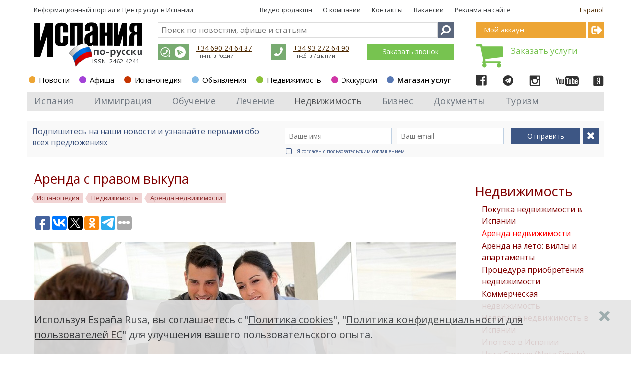

--- FILE ---
content_type: text/html; charset=utf-8
request_url: https://espanarusa.com/ru/pedia/article/545099
body_size: 27237
content:
<!DOCTYPE html SYSTEM "about:legacy-compat">
<html xmlns:str="http://exslt.org/strings">
  <head>
    <META http-equiv="Content-Type" content="text/html; charset=utf-8"><script async="async" type="text/javascript" src="//realbig.media/rotator.min.js"></script><meta name="SKYPE_TOOLBAR" content="SKYPE_TOOLBAR_PARSER_COMPATIBLE">
    <title>Аренда с правом выкупа. Испания по-русски - все о жизни в Испании</title>
    <meta name="keywords" lang="ru" content="Испания, жилье в испании, недвижимость в испании, договор аренды, аренда с правом выкупа">
    <link rel="canonical" href="https://espanarusa.com/ru/pedia/article/545099">
    <meta property="og:type" content="article">
    <meta property="og:url" content="https://espanarusa.com/ru/pedia/article/545099">
    <meta property="og:site_name" content="Испания по-русски">
    <meta property="og:image" content="https://espanarusa.com/files/autoupload/82/18/77/pirbrbk3350317.jpg">
    <meta property="og:title" content="Аренда с правом выкупа. Испания по-русски - все о жизни в Испании">
    <meta property="og:description" content="Вы собираетесь приобрести жилье в Испании – дом, квартиру, бунгало, апартаменты, но пока не определились с тем, какой именно вид недвижимости вам ближе, в каком месте он должен находиться и не пытается ли с вас продавец получить завышенную цену? Самым подходящим способом получить ответы на все вопросы и разрешить все свои сомнения будет аренда жилья с правом выкупа.">
    <meta name="description" lang="ru" content="Вы собираетесь приобрести жилье в Испании – дом, квартиру, бунгало, апартаменты, но пока не определились с тем, какой именно вид недвижимости вам ближе, в каком месте он должен находиться и не пытается ли с вас продавец получить завышенную цену? Самым подходящим способом получить ответы на все вопросы и разрешить все свои сомнения будет аренда жилья с правом выкупа.">
    <meta content="width=device-width, initial-scale=1.0" name="viewport">
    <link rel="icon" href="/favicon/favicon.ico?date=25.04.2018" type="image/x-icon">
    <link rel="shortcut icon" href="/favicon/favicon.ico?date=25.04.2018" type="image/x-icon">
    <link rel="apple-touch-icon" sizes="57x57" href="/favicon/apple-icon-57x57.png?date=25.04.2018">
    <link rel="apple-touch-icon" sizes="60x60" href="/favicon/apple-icon-60x60.png?date=25.04.2018">
    <link rel="apple-touch-icon" sizes="72x72" href="/favicon/apple-icon-72x72.png?date=25.04.2018">
    <link rel="apple-touch-icon" sizes="76x76" href="/favicon/apple-icon-76x76.png?date=25.04.2018">
    <link rel="apple-touch-icon" sizes="114x114" href="/favicon/apple-icon-114x114.png?date=25.04.2018">
    <link rel="apple-touch-icon" sizes="120x120" href="/favicon/apple-icon-120x120.png?date=25.04.2018">
    <link rel="apple-touch-icon" sizes="144x144" href="/favicon/apple-icon-144x144.png?date=25.04.2018">
    <link rel="apple-touch-icon" sizes="152x152" href="/favicon/apple-icon-152x152.png?date=25.04.2018">
    <link rel="apple-touch-icon" sizes="180x180" href="/favicon/apple-icon-180x180.png?date=25.04.2018">
    <link rel="icon" type="image/png" sizes="192x192" href="/favicon/android-icon-192x192.png?date=25.04.2018">
    <link rel="icon" type="image/png" sizes="32x32" href="/favicon/favicon-32x32.png?date=25.04.2018">
    <link rel="icon" type="image/png" sizes="96x96" href="/favicon/favicon-96x96.png?date=25.04.2018">
    <link rel="icon" type="image/png" sizes="16x16" href="/favicon/favicon-16x16.png?date=25.04.2018">
    <meta name="msapplication-TileColor" content="#ffffff">
    <meta name="msapplication-TileImage" content="/favicon/ms-icon-144x144.png">
    <meta name="theme-color" content="#ffffff">
    <link type="text/css" rel="stylesheet" href="https://fonts.googleapis.com/css?family=Open+Sans:300,400,600,700&amp;subset=latin,cyrillic">
    <link type="text/css" rel="stylesheet" href="/svc/getStyle.aspx?version=1.0.6793.27922&amp;site=espanarusa&amp;files=/lib/font-awesome-4.7.0/css/font-awesome.css;/lib/fontawesome-pro-5.0.6/css/fontawesome-all.css;/client/pedia/less/pedia-theme.less;/lib/bootstrap/less/bootstrap.less;/shared-news-less/ui-controls.less;/lib/jquery-scrollbar/perfect-scrollbar.css;/client/pedia/less/pediaArticle.less;/client/default/css/buy-book.css;/lib/prettyPhoto_3.1.5/css/prettyPhoto.css;/lib/jquery-scrollbar/perfect-scrollbar.css"><script src="/svc/getScript.aspx?version=1.0.6793.27922&amp;site=espanarusa&amp;files=/lib/packages/jquery-1.9.1.js;/lib/jquery.mobile-events.js;/lib/bootstrap/js/bootstrap.js;/lib/packages/angular.js;/lib/packages/angular-sanitize.js;/lib/packages/i18n/angular-locale_ru.js;/shared-news-js/tools.js;/shared-news-js/common.js;/shared-news-js/callback.js;/shared-news-js/social-and-seo.js;/lib/JQueryUI_1.10.0/js/jquery-ui-1.10.0.js;/shared-js/breadcrumbs-seo.js;/lib/jquery-scrollbar/perfect-scrollbar.js;/lib/jquery.scrollLock.js;/lib/scroolly/jquery.scroolly.js;/shared-js/menuToggler.js" type="text/javascript"></script><script>
			function Auth_Login( ticket ) {
				jQuery.ajax({
					url: "/authSwitchTo.aspx?ticket=" + ticket,
					async: false,
					dataType: "script"
				});
			}

			function Auth_Logout( ticket ) { location.href = "/logout?returnUrl=" + location.href; }

			function Auth_OK() {}

			function Auth_Reload() { location.reload( true ); }
		
			$( document ).ready( function(){
				jQuery.ajax({
					url: "/api/GetUserId",
					async: false,
					success: function( userId ){
						jQuery.ajax({
							url: "https://user.espanarusa.com/authInfo/" + userId,
							async: false,
							dataType: "script"
						});
					}
				});
			} );
		</script><script src="/svc/getScript.aspx?version=1.0.6793.27922&amp;site=espanarusa&amp;files=/shared-news-js/service/commentsService.js;/shared-news-js/service/authService.js;/client/news/js/newsArticle.js;/lib/prettyPhoto_3.1.5/js/jquery.prettyPhoto.js;/lib/jquery-scrollbar/perfect-scrollbar.js" type="text/javascript"></script><script type="text/javascript">
			$(document).ready( function(){ if(window["fbq"]) fbq('track', 'ViewContent'); } );
		</script><link rel="alternate" type="application/rss+xml" title="Новости иммиграции в Испанию" href="/ru/news/rss">
		
		<script type="text/javascript" src="/svc/getStrings.aspx?s=er.common.client.;er.aboutpage.;er.header.cart&amp;lang=ru"></script>
	
		

		
			<script type="text/javascript">
				var model = {"CommentPostUrl":"/ru/comment","Comment":{"ParentId":545099,"OtherData":null,"Title":null,"Body":null,"Action":"post"},"Comments":null,"Folder":"545099"};
			</script>
			<script type="text/javascript">
				var newsFolderId = '525189';
			</script>
			<script>
				$(document).ready(function() {
					$(".notImplemented").click( function() {
						alert("Извините, этот раздел пока еще не закончен. Пожалуйста, попробуйте позже.")
						return false;
					} )
				} );
			</script>
		

		<meta http-equiv="content-language" content="ru">
	<script type="text/javascript">(window.Image ? (new Image()) : document.createElement('img')).src = location.protocol + '//vk.com/rtrg?r=lcz7JjpjqbHlsU/La8k*4GskZ3GyCe*QLZH4Qw4jeQ5jsNmiQQNY92Yoga81OJC2FTtIIVEDkPh7TgrXfmvYo1UJwsxlHf5P6OT7wi0ziKw7GsN9wxWB/GqgyOwrQ7W/GVATctTGo5rziiizwm9vLqkwAHAuf*lvmLwCrxyo4Yc-&pixel_id=1000087650';</script><script>
			!function(f,b,e,v,n,t,s){if(f.fbq)return;n=f.fbq=function(){n.callMethod?
			n.callMethod.apply(n,arguments):n.queue.push(arguments)};if(!f._fbq)f._fbq=n;
			n.push=n;n.loaded=!0;n.version='2.0';n.queue=[];t=b.createElement(e);t.async=!0;
			t.src=v;s=b.getElementsByTagName(e)[0];s.parentNode.insertBefore(t,s)}(window,
			document,'script','https://connect.facebook.net/en_US/fbevents.js');
			fbq('init', '628642140668887', {
			em: 'insert_email_variable,'
			});
			fbq('track', 'PageView');
			fbq('track', 'ViewContent');

			if( window.location.search.indexOf( "?success=true" ) >= 0 || window.location.search.indexOf( "&success=true" ) >= 0 )
				fbq('track', 'CompleteRegistration');
		</script><noscript><img height="1" width="1" style="display:none" src="https://www.facebook.com/tr?id=628642140668887&amp;ev=PageView&amp;noscript=1"></noscript><script async="" src="//pagead2.googlesyndication.com/pagead/js/adsbygoogle.js"></script><script>
			(adsbygoogle = window.adsbygoogle || []).push({
			google_ad_client: "ca-pub-2619477017623574",
			enable_page_level_ads: true
			});
		</script><script type="text/javascript">
					window.TheEyeRecordGuid = '8a2c3605-d432-404a-ae1d-69baafdf895d';
				</script></head>
  <body class="er-page er-page-collapse responsive">
    <div id="base-container" class="desktop-device" ng-app="NewsArticle" ng-controller="NewsArticle.Controller.factory">
      <div class="mobile-site-menu toggler-accordion">
        <div class="mobile-site-menu-close"></div><a class="mobile-site-menu-item mobile-site-menu-top-item" href="https://espanarusa.com">Испания по-русски</a><div class="mobile-site-menu-item accordion-item colorscheme-privateoffice" to-toggle=".mobile-site-submenu-private-office">
          <div class="section-dot"></div><a href="https://user.espanarusa.com">Мой аккаунт</a><div class="mobile-site-menu-arrow"></div>
        </div>
        <div class="mobile-site-submenu-private-office mobile-site-submenu colorscheme-privateoffice toggler-accordion"><noindex><a class="mobile-site-menu-item  " href="https://user.espanarusa.com/ru/index">Главная</a><a class="mobile-site-menu-item  " href="https://user.espanarusa.com/ru/chat">Переписка</a><a class="mobile-site-menu-item  " href="https://user.espanarusa.com/ru/requestList/advert">Реклама</a><a class="mobile-site-menu-item  " href="https://user.espanarusa.com/ru/requestList/service">Услуги</a><a class="mobile-site-menu-item  " href="https://user.espanarusa.com/ru/realestate">Недвижимость</a><a class="mobile-site-menu-item  " href="https://user.espanarusa.com/ru/hedonist">Путеводитель</a><a class="mobile-site-menu-item  " href="https://user.espanarusa.com/ru/bboard">Объявления</a><a class="mobile-site-menu-item  " href="https://user.espanarusa.com/ru/profile">Профиль</a></noindex></div>
        <div class="mobile-site-menu-item accordion-item colorscheme-news  " to-toggle=".mobile-site-submenu-302">
          <div class="section-dot"></div><a href="https://espanarusa.com/ru/news/index">Новости</a><div class="mobile-site-menu-arrow"></div>
        </div>
        <div class="mobile-site-submenu-302 mobile-site-submenu colorscheme-news toggler-accordion "><a class="mobile-site-menu-item  " href="https://espanarusa.com/ru/news/list/606131">Интервью</a><a class="mobile-site-menu-item  " href="https://espanarusa.com/ru/news/photos">Фото</a><a class="mobile-site-menu-item  " href="https://espanarusa.com/ru/news/rusotv">Видео Ruso.TV</a><div class="mobile-site-menu-item accordion-item   " to-toggle=".mobile-site-submenu-576517"><a href="https://espanarusa.com/ru/news/list/576517">BCN life</a><div class="mobile-site-menu-arrow"></div>
          </div>
          <div class="mobile-site-submenu-576517 mobile-site-submenu  toggler-accordion "><a class="mobile-site-menu-item  " href="https://espanarusa.com/ru/news/list/576775">Pro-город</a><a class="mobile-site-menu-item  " href="https://espanarusa.com/ru/news/list/576783">Weekend в городе</a><a class="mobile-site-menu-item  " href="https://espanarusa.com/ru/news/list/576784">Бизнес</a><a class="mobile-site-menu-item  " href="https://espanarusa.com/ru/news/list/576785">Pro-любовь</a><a class="mobile-site-menu-item  " href="https://espanarusa.com/ru/news/list/576786">Еда</a><a class="mobile-site-menu-item  " href="https://espanarusa.com/ru/news/list/576787">Дом</a><a class="mobile-site-menu-item  " href="https://espanarusa.com/ru/news/list/577201">BCN-kids</a><a class="mobile-site-menu-item  " href="https://espanarusa.com/ru/news/list/577204">BCN-навигатор</a><a class="mobile-site-menu-item  " href="https://espanarusa.com/ru/news/list/577205">Инсайдеры</a><a class="mobile-site-menu-item  " href="https://espanarusa.com/ru/news/list/577206">Beauty-гид</a><a class="mobile-site-menu-item  " href="https://espanarusa.com/ru/news/list/597960">Наши в городе</a><a class="mobile-site-menu-item  " href="https://espanarusa.com/ru/news/list/577207">О проекте</a><a class="mobile-site-menu-item  " href="https://espanarusa.com/ru/news/list/594561">Реклама</a></div><a class="mobile-site-menu-item  " href="https://espanarusa.com/ru/news/list/525274">Бизнес и Индустрия</a><a class="mobile-site-menu-item  " href="https://espanarusa.com/ru/news/list/556589">Видеоновости</a><a class="mobile-site-menu-item  " href="https://espanarusa.com/ru/news/list/537208">Светская жизнь</a><a class="mobile-site-menu-item  " href="https://espanarusa.com/ru/news/list/525275">Законодательство и право</a><a class="mobile-site-menu-item  " href="https://espanarusa.com/ru/news/list/525276">Life Style</a><a class="mobile-site-menu-item  " href="https://espanarusa.com/ru/news/list/525277">Иммиграция</a><a class="mobile-site-menu-item  " href="https://espanarusa.com/ru/news/list/525278">Диаспора в Испании</a><a class="mobile-site-menu-item  " href="https://espanarusa.com/ru/news/list/525279">Испания в лицах</a><a class="mobile-site-menu-item  " href="https://espanarusa.com/ru/news/list/783">Политика</a><a class="mobile-site-menu-item  " href="https://espanarusa.com/ru/news/list/780">Экономика</a><a class="mobile-site-menu-item  " href="https://espanarusa.com/ru/news/list/794">Технология</a><a class="mobile-site-menu-item  " href="https://espanarusa.com/ru/news/list/782">Туризм</a><a class="mobile-site-menu-item  " href="https://espanarusa.com/ru/news/list/525280">Традиции и праздники</a><a class="mobile-site-menu-item  " href="https://espanarusa.com/ru/news/list/525281">Новости рынка недвижимости</a><a class="mobile-site-menu-item  " href="https://espanarusa.com/ru/news/list/525282">Гастрономия</a><a class="mobile-site-menu-item  " href="https://espanarusa.com/ru/news/list/7112">Образование</a><a class="mobile-site-menu-item  " href="https://espanarusa.com/ru/news/list/797">Медицина и Здоровье</a><a class="mobile-site-menu-item  " href="https://espanarusa.com/ru/news/list/781">Культура</a><a class="mobile-site-menu-item  " href="https://espanarusa.com/ru/news/list/799">Спорт</a><a class="mobile-site-menu-item  " href="https://espanarusa.com/ru/news/list/795">Происшествия</a><a class="mobile-site-menu-item  " href="https://espanarusa.com/ru/news/list/7114">Общество</a><a class="mobile-site-menu-item  " href="https://espanarusa.com/ru/news/list/42509">Международные связи</a><a class="mobile-site-menu-item  " href="https://espanarusa.com/ru/news/list/121633">Курьезы в Испании</a></div>
        <div class="mobile-site-menu-item accordion-item colorscheme-affiche  " to-toggle=".mobile-site-submenu-117217">
          <div class="section-dot"></div><a href="https://espanarusa.com/ru/affiche/index">Афиша</a><div class="mobile-site-menu-arrow"></div>
        </div>
        <div class="mobile-site-submenu-117217 mobile-site-submenu colorscheme-affiche toggler-accordion "><a class="mobile-site-menu-item  " href="https://espanarusa.com/ru/affiche/index/603763">Профессиональные выставки</a><a class="mobile-site-menu-item  " href="https://espanarusa.com/ru/affiche/index/603764">Опера и балет</a><a class="mobile-site-menu-item  " href="https://espanarusa.com/ru/affiche/index/603765">Рынки и ярмарки</a><a class="mobile-site-menu-item  " href="https://espanarusa.com/ru/affiche/index/603780">Гастрономия</a><a class="mobile-site-menu-item  " href="https://espanarusa.com/ru/affiche/index/603766">Музыкальные фестивали</a><a class="mobile-site-menu-item  " href="https://espanarusa.com/ru/affiche/index/604765">Диаспора в Испании</a><a class="mobile-site-menu-item  " href="https://espanarusa.com/ru/affiche/index/533043">Культурные выставки и экспозиции</a><a class="mobile-site-menu-item  " href="https://espanarusa.com/ru/affiche/index/533042">Концерты и живая музыка</a><a class="mobile-site-menu-item  " href="https://espanarusa.com/ru/affiche/index/533044">Цирк и представления</a><a class="mobile-site-menu-item  " href="https://espanarusa.com/ru/affiche/index/533046">Праздники и фестивали</a><a class="mobile-site-menu-item  " href="https://espanarusa.com/ru/affiche/index/533271">Для детей</a><a class="mobile-site-menu-item  " href="https://espanarusa.com/ru/affiche/index/533047">Спортивные события</a><a class="mobile-site-menu-item  " href="https://espanarusa.com/ru/affiche/index/533144">Вечеринки</a><a class="mobile-site-menu-item  " href="https://espanarusa.com/ru/affiche/index/533045">Другое</a></div>
        <div class="mobile-site-menu-item accordion-item colorscheme-pedia active " to-toggle=".mobile-site-submenu-525150">
          <div class="section-dot"></div><a href="https://espanarusa.com/ru/pedia/index">Испанопедия</a><div class="mobile-site-menu-arrow"></div>
        </div>
        <div class="mobile-site-submenu-525150 mobile-site-submenu colorscheme-pedia toggler-accordion active">
          <div class="mobile-site-menu-item accordion-item   " to-toggle=".mobile-site-submenu-525156"><a href="https://espanarusa.com/ru/pedia/section/525156">Испания</a><div class="mobile-site-menu-arrow"></div>
          </div>
          <div class="mobile-site-submenu-525156 mobile-site-submenu  toggler-accordion "><a class="mobile-site-menu-item  " href="https://espanarusa.com/ru/pedia/list/525164">Права и закон</a><a class="mobile-site-menu-item  " href="https://espanarusa.com/ru/pedia/list/557884">Связь</a><a class="mobile-site-menu-item  " href="https://espanarusa.com/ru/pedia/list/525165">Визы в Испанию</a><a class="mobile-site-menu-item  " href="https://espanarusa.com/ru/pedia/list/525166">Банки</a><a class="mobile-site-menu-item  " href="https://espanarusa.com/ru/pedia/list/525167">Индустрия Испании</a><a class="mobile-site-menu-item  " href="https://espanarusa.com/ru/pedia/list/525168">Испанская кухня</a><a class="mobile-site-menu-item  " href="https://espanarusa.com/ru/pedia/list/525169">Испанские напитки</a><a class="mobile-site-menu-item  " href="https://espanarusa.com/ru/pedia/list/525170">Магазины и покупки</a><a class="mobile-site-menu-item  " href="https://espanarusa.com/ru/pedia/list/564818">Культура, традиции и праздники</a><a class="mobile-site-menu-item  " href="https://espanarusa.com/ru/pedia/list/525172">Автомобиль </a><a class="mobile-site-menu-item  " href="https://espanarusa.com/ru/pedia/list/525173">Водительские права</a><a class="mobile-site-menu-item  " href="https://espanarusa.com/ru/pedia/list/525174">Полиция</a><a class="mobile-site-menu-item  " href="https://espanarusa.com/ru/pedia/list/525175">Адвокат в Испании</a><a class="mobile-site-menu-item  " href="https://espanarusa.com/ru/pedia/list/548609">Налогообложение</a><a class="mobile-site-menu-item  " href="https://espanarusa.com/ru/pedia/list/525176">Страхование</a><a class="mobile-site-menu-item  " href="https://espanarusa.com/ru/pedia/list/525177">Штрафы</a><a class="mobile-site-menu-item  " href="https://espanarusa.com/ru/pedia/list/571553">Работа в Испании</a><a class="mobile-site-menu-item  " href="https://espanarusa.com/ru/pedia/list/525178">Антиквариат </a><div class="mobile-site-menu-item accordion-item   " to-toggle=".mobile-site-submenu-525179"><a href="https://espanarusa.com/ru/pedia/list/525179">Строительство в Испании</a><div class="mobile-site-menu-arrow"></div>
            </div>
            <div class="mobile-site-submenu-525179 mobile-site-submenu  toggler-accordion "><a class="mobile-site-menu-item  " href="https://espanarusa.com/ru/pedia/list/571552">Работа в Испании</a></div><a class="mobile-site-menu-item  " href="https://espanarusa.com/ru/pedia/list/525180">Такс фри и таможня</a><a class="mobile-site-menu-item  " href="https://espanarusa.com/ru/pedia/list/568960">Жизнь в Испании</a><a class="mobile-site-menu-item  " href="https://espanarusa.com/ru/pedia/list/525181">Полезно знать </a></div>
          <div class="mobile-site-menu-item accordion-item   " to-toggle=".mobile-site-submenu-525157"><a href="https://espanarusa.com/ru/pedia/section/525157">Иммиграция</a><div class="mobile-site-menu-arrow"></div>
          </div>
          <div class="mobile-site-submenu-525157 mobile-site-submenu  toggler-accordion "><a class="mobile-site-menu-item  " href="https://espanarusa.com/ru/pedia/list/525182">ВНЖ без права на работу</a><a class="mobile-site-menu-item  " href="https://espanarusa.com/ru/pedia/list/541365">ВНЖ по оседлости</a><a class="mobile-site-menu-item  " href="https://espanarusa.com/ru/pedia/list/552098">Бизнес-иммиграция</a><a class="mobile-site-menu-item  " href="https://espanarusa.com/ru/pedia/list/533940">Гражданство</a><a class="mobile-site-menu-item  " href="https://espanarusa.com/ru/pedia/list/525183">Долгосрочные визы</a><a class="mobile-site-menu-item  " href="https://espanarusa.com/ru/pedia/list/525184">Прописка</a><a class="mobile-site-menu-item  " href="https://espanarusa.com/ru/pedia/list/525186">Переезд в Испанию с детьми</a><a class="mobile-site-menu-item  " href="https://espanarusa.com/ru/pedia/list/525187">Иммиграционное право</a><a class="mobile-site-menu-item  " href="https://espanarusa.com/ru/pedia/list/525188">Воссоединение семьи</a><a class="mobile-site-menu-item  " href="https://espanarusa.com/ru/news/list/525277">Новости иммиграции в Испанию</a></div>
          <div class="mobile-site-menu-item accordion-item   " to-toggle=".mobile-site-submenu-525158"><a href="https://espanarusa.com/ru/pedia/section/525158">Обучение</a><div class="mobile-site-menu-arrow"></div>
          </div>
          <div class="mobile-site-submenu-525158 mobile-site-submenu  toggler-accordion "><a class="mobile-site-menu-item  " href="https://espanarusa.com/ru/pedia/list/525190">Высшее образование в Испании</a><a class="mobile-site-menu-item  " href="https://espanarusa.com/ru/pedia/list/525191">Обучение испанскому языку</a><a class="mobile-site-menu-item  " href="https://espanarusa.com/ru/pedia/list/525192">Спортивные школы</a><a class="mobile-site-menu-item  " href="https://espanarusa.com/ru/pedia/list/525193">Обучение детей в Испании</a><a class="mobile-site-menu-item  " href="https://espanarusa.com/ru/pedia/list/525194">Лагеря в Испании</a><a class="mobile-site-menu-item  " href="https://espanarusa.com/ru/pedia/list/525195">Учебная студенческая виза</a><a class="mobile-site-menu-item  " href="https://espanarusa.com/ru/pedia/list/525196">Система образования в Испании</a><a class="mobile-site-menu-item  " href="https://espanarusa.com/ru/pedia/list/525197">Стажировка в Испании</a><a class="mobile-site-menu-item  " href="https://espanarusa.com/ru/pedia/list/525198">Профессиональное образование и курсы в Испании</a><a class="mobile-site-menu-item  " href="https://espanarusa.com/ru/pedia/list/525199">Проживание на период обучения</a><a class="mobile-site-menu-item  " href="https://espanarusa.com/ru/pedia/list/525200">Полезно знать</a><a class="mobile-site-menu-item  " href="https://espanarusa.com/ru/news/list/7112">Новости образования Испании</a></div>
          <div class="mobile-site-menu-item accordion-item   " to-toggle=".mobile-site-submenu-525159"><a href="https://espanarusa.com/ru/pedia/section/525159">Лечение</a><div class="mobile-site-menu-arrow"></div>
          </div>
          <div class="mobile-site-submenu-525159 mobile-site-submenu  toggler-accordion "><a class="mobile-site-menu-item  " href="https://espanarusa.com/ru/pedia/list/525202">Лечение в Барселоне</a><a class="mobile-site-menu-item  " href="https://espanarusa.com/ru/pedia/list/525204">Лечение в Валенсии</a><a class="mobile-site-menu-item  " href="https://espanarusa.com/ru/pedia/list/525205">Лечение детей в Испании</a><a class="mobile-site-menu-item  " href="https://espanarusa.com/ru/pedia/list/525206">Обследование «Chek Up» в Испании</a><a class="mobile-site-menu-item  " href="https://espanarusa.com/ru/pedia/list/525207">Система Медицинского обслуживания</a><a class="mobile-site-menu-item  " href="https://espanarusa.com/ru/pedia/list/525208">Медицинская страховка в Испании</a><a class="mobile-site-menu-item  " href="https://espanarusa.com/ru/pedia/list/525209">Беременность и роды в Испании</a><a class="mobile-site-menu-item  " href="https://espanarusa.com/ru/pedia/list/525210">Пластическая и эстетическая хирургия в Испании</a><a class="mobile-site-menu-item  " href="https://espanarusa.com/ru/pedia/list/525211">Испанская Медицина</a><a class="mobile-site-menu-item  " href="https://espanarusa.com/ru/pedia/list/564442">Wellness &amp; SPA в Испании</a><a class="mobile-site-menu-item  " href="https://espanarusa.com/ru/pedia/list/525212">Рекомендованные клиники</a><a class="mobile-site-menu-item  " href="https://espanarusa.com/ru/news/list/797">Новости медицины Испании</a></div>
          <div class="mobile-site-menu-item accordion-item  active " to-toggle=".mobile-site-submenu-525160"><a href="https://espanarusa.com/ru/pedia/section/525160">Недвижимость</a><div class="mobile-site-menu-arrow"></div>
          </div>
          <div class="mobile-site-submenu-525160 mobile-site-submenu  toggler-accordion active"><a class="mobile-site-menu-item  " href="https://espanarusa.com/ru/pedia/list/525214">Покупка недвижимости в Испании</a><a class="mobile-site-menu-item  current" href="https://espanarusa.com/ru/pedia/list/525218">Аренда недвижимости</a><a class="mobile-site-menu-item  " href="https://espanarusa.com/ru/pedia/list/525219">Аренда на лето: виллы и апартаменты</a><a class="mobile-site-menu-item  " href="https://espanarusa.com/ru/pedia/list/525216">Процедура приобретения недвижимости  </a><a class="mobile-site-menu-item  " href="https://espanarusa.com/ru/pedia/list/525220">Коммерческая недвижимость</a><a class="mobile-site-menu-item  " href="https://espanarusa.com/ru/pedia/list/525215">Налоги на недвижимость в Испании  </a><a class="mobile-site-menu-item  " href="https://espanarusa.com/ru/pedia/list/525217">Ипотека в Испании</a><a class="mobile-site-menu-item  " href="https://espanarusa.com/ru/pedia/list/525222">Нота Симпле (Nota Simple)</a><a class="mobile-site-menu-item  " href="https://espanarusa.com/ru/pedia/list/525221">ВНЖ для владельцев недвижимости и их семей</a><a class="mobile-site-menu-item  " href="https://espanarusa.com/ru/pedia/list/525224">Рекомендованные агентства</a><a class="mobile-site-menu-item  " href="https://espanarusa.com/ru/news/list/525281">Новости рынка недвижимости</a></div>
          <div class="mobile-site-menu-item accordion-item   " to-toggle=".mobile-site-submenu-525161"><a href="https://espanarusa.com/ru/pedia/section/525161">Бизнес</a><div class="mobile-site-menu-arrow"></div>
          </div>
          <div class="mobile-site-submenu-525161 mobile-site-submenu  toggler-accordion "><a class="mobile-site-menu-item  " href="https://espanarusa.com/ru/pedia/list/525234">ВНЖ для инвесторов</a><a class="mobile-site-menu-item  " href="https://espanarusa.com/ru/pedia/list/525227">Продается готовый бизнес в Испании</a><a class="mobile-site-menu-item  " href="https://espanarusa.com/ru/pedia/list/525228">Юридическое лицо в Испании</a><a class="mobile-site-menu-item  " href="https://espanarusa.com/ru/pedia/list/525229">Юридическое лицо в Андорре</a><a class="mobile-site-menu-item  " href="https://espanarusa.com/ru/pedia/list/525231">Аудит в Испании и Андорре</a><a class="mobile-site-menu-item  " href="https://espanarusa.com/ru/pedia/list/525232">Налоги в Испании</a><a class="mobile-site-menu-item  " href="https://espanarusa.com/ru/pedia/list/525233">Налоги в Андорре</a><a class="mobile-site-menu-item  " href="https://espanarusa.com/ru/pedia/list/525235">Инвестиции в Испании</a><a class="mobile-site-menu-item  " href="https://espanarusa.com/ru/pedia/list/525236">Полезно знать</a><a class="mobile-site-menu-item  " href="https://espanarusa.com/ru/news/list/525274">Новости бизнеса Испании</a></div>
          <div class="mobile-site-menu-item accordion-item   " to-toggle=".mobile-site-submenu-525162"><a href="https://espanarusa.com/ru/pedia/section/525162">Документы </a><div class="mobile-site-menu-arrow"></div>
          </div>
          <div class="mobile-site-submenu-525162 mobile-site-submenu  toggler-accordion "><a class="mobile-site-menu-item  " href="https://espanarusa.com/ru/pedia/list/525238">Переводы в Испании</a><a class="mobile-site-menu-item  " href="https://espanarusa.com/ru/pedia/list/534233">NIE номер иностранца</a><a class="mobile-site-menu-item  " href="https://espanarusa.com/ru/pedia/list/525239">Справка о несудимости</a><a class="mobile-site-menu-item  " href="https://espanarusa.com/ru/pedia/list/525240">Истребование документов</a><a class="mobile-site-menu-item  " href="https://espanarusa.com/ru/pedia/list/525241">Апостиль и легализация документов</a><a class="mobile-site-menu-item  " href="https://espanarusa.com/ru/pedia/list/525242">Брак в Испании</a><a class="mobile-site-menu-item  " href="https://espanarusa.com/ru/pedia/list/525243">Легализация и подтверждение диплома</a><a class="mobile-site-menu-item  " href="https://espanarusa.com/ru/pedia/list/525244">Доверенности</a><a class="mobile-site-menu-item  " href="https://espanarusa.com/ru/pedia/list/525245">Консульские учреждения в Испании</a><a class="mobile-site-menu-item  " href="https://espanarusa.com/ru/pedia/list/525247">Дети, рожденные в Испании</a><a class="mobile-site-menu-item  " href="https://espanarusa.com/ru/pedia/list/585171">Визы в другие страны</a><a class="mobile-site-menu-item  " href="https://espanarusa.com/ru/pedia/list/525248">Полезно знать</a></div>
          <div class="mobile-site-menu-item accordion-item   " to-toggle=".mobile-site-submenu-525163"><a href="https://espanarusa.com/ru/pedia/section/525163">Туризм </a><div class="mobile-site-menu-arrow"></div>
          </div>
          <div class="mobile-site-submenu-525163 mobile-site-submenu  toggler-accordion "><a class="mobile-site-menu-item  " href="https://espanarusa.com/ru/pedia/list/525249">Экскурсии по Испании</a><a class="mobile-site-menu-item  " href="https://espanarusa.com/ru/pedia/list/525250">Барселона</a><a class="mobile-site-menu-item  " href="https://espanarusa.com/ru/pedia/list/525251">Мадрид</a><a class="mobile-site-menu-item  " href="https://espanarusa.com/ru/pedia/list/525252">Валенсия</a><a class="mobile-site-menu-item  " href="https://espanarusa.com/ru/pedia/list/567342">Каталония</a><a class="mobile-site-menu-item  " href="https://espanarusa.com/ru/pedia/list/558540">Коста Дорада</a><a class="mobile-site-menu-item  " href="https://espanarusa.com/ru/pedia/list/525253">Коста Брава</a><a class="mobile-site-menu-item  " href="https://espanarusa.com/ru/pedia/list/525254">Аликанте и Коста Бланка</a><a class="mobile-site-menu-item  " href="https://espanarusa.com/ru/pedia/list/525255">Андалусия и Коста Дель Соль</a><a class="mobile-site-menu-item  " href="https://espanarusa.com/ru/pedia/list/525256">Балеарские острова</a><a class="mobile-site-menu-item  " href="https://espanarusa.com/ru/pedia/list/525257">Канарские острова</a><a class="mobile-site-menu-item  " href="https://espanarusa.com/ru/pedia/list/525258">Север Испании</a><a class="mobile-site-menu-item  " href="https://espanarusa.com/ru/pedia/list/525259">Андорра</a><a class="mobile-site-menu-item  " href="https://espanarusa.com/ru/pedia/list/525260">SPA курорты в Испании</a><a class="mobile-site-menu-item  " href="https://espanarusa.com/ru/pedia/list/525261">Горнолыжные курорты в Испании</a><a class="mobile-site-menu-item  " href="https://espanarusa.com/ru/pedia/list/525262">Гастрономический туризм</a><a class="mobile-site-menu-item  " href="https://espanarusa.com/ru/pedia/list/525263">Охота в Испании</a><a class="mobile-site-menu-item  " href="https://espanarusa.com/ru/pedia/list/525264">Свадьба в Испании</a><a class="mobile-site-menu-item  " href="https://espanarusa.com/ru/pedia/list/525265">Идеи, маршруты, туры</a><a class="mobile-site-menu-item  " href="https://espanarusa.com/ru/pedia/list/525266">Транспорт</a><a class="mobile-site-menu-item  " href="https://espanarusa.com/ru/pedia/list/525267">Аренды яхты в Испании</a><a class="mobile-site-menu-item  " href="https://espanarusa.com/ru/pedia/list/525268">Тимбилдинг и активный отдых</a><a class="mobile-site-menu-item  " href="https://espanarusa.com/ru/pedia/list/525269">Детский отдых</a><a class="mobile-site-menu-item  " href="https://espanarusa.com/ru/pedia/list/525270">Полезная информация</a><a class="mobile-site-menu-item  " href="https://espanarusa.com/ru/pedia/list/525272">Отели</a><a class="mobile-site-menu-item  " href="https://espanarusa.com/ru/news/list/782">Новости туризма Испании</a></div>
        </div><a class="mobile-site-menu-item colorscheme-privateads" href="https://espanarusa.com/ru/privateads/index"><div class="section-dot"></div>Объявления</a><a class="mobile-site-menu-item colorscheme-realestate" href="https://espanarusa.com/ru/realestate/index.sdf"><div class="section-dot"></div>Недвижимость</a><a class="mobile-site-menu-item colorscheme-crimson" href=""><div class="section-dot"></div>Экскурсии</a><a class="mobile-site-menu-item colorscheme-marketplace" href="https://espanarusa.com/ru/marketplace/index"><div class="section-dot"></div>Магазин услуг</a><a class="mobile-site-menu-item colorscheme-service " href="https://espanarusa.com/ru/service/rusotv"><div class="section-dot"></div>Видеопродакшн</a><a class="mobile-site-menu-item colorscheme-service " href="https://espanarusa.com/ru/service/about-ru/735"><div class="section-dot"></div>О компании</a><a class="mobile-site-menu-item colorscheme-service " href="https://espanarusa.com/ru/service/article/5043"><div class="section-dot"></div>Контакты</a><a class="mobile-site-menu-item colorscheme-service " href="https://espanarusa.com/ru/service/article/10318"><div class="section-dot"></div>Вакансии</a><a class="mobile-site-menu-item colorscheme-service " href="https://espanarusa.com/ru/service/article/525153"><div class="section-dot"></div>Реклама на сайте</a><div class="mobile-site-menu-footer"></div>
      </div><header class="er-page-header er-page-lang-ru"><div class="er-h-top">
          <div class="er-h-title">Информационный портал и <a href="https://espanarusa.com/ru/service/article/371">Центр услуг в Испании</a></div>
          <div class="er-h-locale">
            <div class="er-other-lang-switch"><a class="lang-es lang-control" href="/es/pedia/index?lang=es" hreflang="es-ES">Español</a></div>
            <div class="clear"></div>
          </div>
          <div class="er-h-links">
            <ul class="er-h-company er-h-company-full">
              <li class="rusotv"><a href="https://espanarusa.com/ru/service/rusotv">Видеопродакшн</a></li>
              <li class="company"><a href="https://espanarusa.com/ru/service/about-ru/735">О компании</a></li>
              <li class="contacts"><a href="https://espanarusa.com/ru/service/article/5043">Контакты</a></li>
              <li class="vacancy"><a href="https://espanarusa.com/ru/service/article/10318">Вакансии</a></li>
              <li class="advert"><a href="https://espanarusa.com/ru/service/article/525153">Реклама на сайте</a></li>
            </ul>
            <div class="er-h-company er-h-company-mobile">
              <li class="company"><a href="https://espanarusa.com/ru/service/about-ru/735">О компании</a></li><span class="er-arrow-all dropdown-toggle er-h-company-all" id="er-h-company-mobile-dropdown" data-toggle="dropdown"></span><ul class="dropdown-menu er-h-company-mobile-menu" role="menu" aria-labelledby="er-h-company-mobile-dropdown">
                <li class="rusotv"><a href="https://espanarusa.com/ru/service/rusotv">Видеопродакшн</a></li>
                <li class="contacts"><a href="https://espanarusa.com/ru/service/article/5043">Контакты</a></li>
                <li class="vacancy"><a href="https://espanarusa.com/ru/service/article/10318">Вакансии</a></li>
                <li class="advert"><a href="https://espanarusa.com/ru/service/article/525153">Реклама на сайте</a></li>
              </ul>
            </div>
            <ul class="er-h-social">
              <li><a target="_blank" href="https://www.facebook.com/espanarusa"><i class="er-icon-social er-icon-fb"></i></a></li>
              <li><a target="_blank" href="https://t.me/espanarusa"><i class="er-icon-social er-icon-tg"></i></a></li>
              <li><a target="_blank" href="https://instagram.com/espanarusa"><i class="er-icon-social er-icon-ig"></i></a></li>
              <li class="er-li-youtube"><a target="_blank" href="https://www.youtube.com/channel/UCGWf45werJj7gfa6T5hyARg"><i class="er-icon-social er-icon-youtube"></i></a></li>
              <li class="er-li-yazen"><a target="_blank" href="https://zen.yandex.ru/id/5b8fcc0081634000acd95719"><i class="er-icon-social er-icon-yazen"></i></a></li>
            </ul>
          </div>
          <div class="clear"></div>
        </div>
        <div class="er-h-bottom">
          <div class="er-h-bottom-inner">
            <div class="er-h-bottom-inner-wrapper display-table">
              <div class="er-h-bottom-left display-table-cell">
                <div class="display-table"><a class="er-h-logo display-table-cell" href="https://espanarusa.com/ru/"><img class="bigger" src="/shared-images/logo-ru.png" alt="Espanarusa"><img class="smaller" src="/shared-images/logo-ru-smaller.png" alt="Espanarusa"><img class="small" src="/shared-images/logo-ru-small.png" alt="Espanarusa"><div class="issn-ru">
										ISSN–2462-4241
									</div></a><div class="display-table-cell search-phones">
                    <div class="er-h-search">
                      <form method="GET" action="/ru/search">
                        <div class="display-table">
                          <div class="display-table-cell"><input class="er-search-field display-table-cell" name="keyword" type="text" value="" placeholder="Поиск по новостям, афише и статьям"></div><i class="fa4 fa4-search er-icon-search display-table-cell" aria-hidden="true"></i></div>
                      </form>
                    </div>
                    <div class="er-h-phones">
                      <div class="phone-block"><a href="https://wa.me/34690246487" rel="nofollow"><i class="fa4 fa4-whatsapp" aria-hidden="true"></i></a><a href="https://t.me/+34690246487" rel="nofollow"><i class="fa4 fa4-telegram" aria-hidden="true"></i></a><div class="inner">
                          <div class="phone"><a href="https://wa.me/34690246487" rel="nofollow">+34 690 24 64 87</a></div>
                          <div class="small">пн-пт, в России</div>
                        </div>
                      </div>
                      <div class="phone-block"><i class="fa4 fa4-phone" aria-hidden="true"></i><div class="inner">
                          <div class="phone mobile-only"><img src="/shared-images/rus-flag.gif" alt="esp-flag"><a href="https://wa.me/34690246487" rel="nofollow">+34 690 24 64 87</a></div>
                          <div class="phone"><img src="/shared-images/esp-flag.png" alt="esp-flag"><a href="tel:+34932726490" rel="nofollow">+34 93 272 64 90</a></div>
                          <div class="small">пн-сб. в Испании</div>
                        </div>
                      </div><span class="er-h-feedback-mobile"></span><div class="er-h-feedback">
                        <div class="er-h-feedback-button">Заказать звонок</div>
                        <div class="er-h-feedblock">
                          <div class="er-h-feedblock-success">Запрос успешно отправлен.</div>
                          <div class="er-h-feedblock-title">Ваши данные для связи:</div>
                          <form method="GET">
                            <div class="er-h-feedblock-label">Имя</div><input type="text" class="er-h-feedblock-name" name="name"><div class="er-h-feedblock-label">e-mail</div><input type="email" class="er-h-feedblock-email" name="email"><div class="er-h-feedblock-label">Телефон</div><label class="select-wrapper"><select name="country" class="er-h-feedblock-country"><option value="Россия">Россия</option>
                                <option value="Испания">Испания</option></select></label><input type="tel" class="er-h-feedblock-phone" name="phone"><div class="er-h-feedblock-label">Тема обращения</div><input type="text" class="er-h-feedblock-theme" name="theme"><div class="er-h-feedblock-label">Удобное время</div><span class="er-style-checkbox"><input type="checkbox" value="08:00-11:00" name="callTime" id="callback-1" class="&#xA;								callTime-check first-in-row"><label for="callback-1" class="&#xA;								callTime-text ">08:00-11:00</label></span><span class="er-style-checkbox"><input type="checkbox" value="10:00-13:00" name="callTime" id="callback-2" class="&#xA;								callTime-check "><label for="callback-2" class="&#xA;								callTime-text ">10:00-13:00</label></span><span class="er-style-checkbox"><input type="checkbox" value="12:00-15:00" name="callTime" id="callback-3" class="&#xA;								callTime-check "><label for="callback-3" class="&#xA;								callTime-text last-in-row">12:00-15:00</label></span><span class="er-style-checkbox"><input type="checkbox" value="14:00-17:00" name="callTime" id="callback-4" class="&#xA;								callTime-check first-in-row"><label for="callback-4" class="&#xA;								callTime-text ">14:00-17:00</label></span><span class="er-style-checkbox"><input type="checkbox" value="16:00-19:00" name="callTime" id="callback-5" class="&#xA;								callTime-check "><label for="callback-5" class="&#xA;								callTime-text ">16:00-19:00</label></span><div class="clear"></div>
                            <div class="er-h-feedblock-button" site-url="https://espanarusa.com">Готово</div>
                          </form>
                        </div>
                      </div>
                    </div>
                  </div>
                </div>
                <div>
                  <div class="display-table er-site-tabs-container">
                    <div class="navbar-header"><button type="button" class="navbar-toggle" data-toggle="collapse" data-target="#er-h-tabs">Разделы</button></div>
                    <div class="er-site-tabs collapse navbar-collapse" id="er-h-tabs">
                      <div class="er-site-tabs-wrap"><a href="https://espanarusa.com/ru/news/index" class="er-tab er-tab-orange ">Новости</a><a href="https://espanarusa.com/ru/affiche/index" class="er-tab er-tab-purple ">Афиша</a><a href="https://espanarusa.com/ru/pedia/index" class="er-tab er-tab-red er-current">Испанопедия</a><a href="https://espanarusa.com/ru/privateads/index" class="er-tab er-tab-blue ">Объявления</a><a href="https://espanarusa.com/ru/realestate/index.sdf" class="er-tab er-tab-green ">Недвижимость</a><a href="" class="er-tab er-tab-crimson ">Экскурсии</a><a href="https://espanarusa.com/ru/marketplace/index" class="er-tab er-tab-darkblue ">Магазин услуг</a></div>
                    </div>
                  </div>
                </div>
              </div>
              <div class="er-h-bottom-right display-table-cell">
                <div class="private-office-buttons"><a href="https://user.espanarusa.com"><div class="private-office">
                      <div class="title">Мой аккаунт</div>
                    </div></a><a class="logout" href="/logout"><i class="fas fa-sign-out-alt icon" aria-hidden="true"></i></a></div>
                <div class="er-cart">
                  <div class="cart-icon"><a href="https://espanarusa.com/ru/marketplace/index"><i class="fa4 fa4-shopping-cart" aria-hidden="true"></i></a></div>
                  <div class="cart-content show-placeholder"><a class="cart-placeholder" href="https://espanarusa.com/ru/marketplace/index">Заказать услуги</a><div class="cart-count"><span class="first-part">0</span><span class="second-part"> услуг</span></div>
                    <div class="cart-total"><span class="first-part">Итого: </span><span class="second-part">€0</span></div>
                  </div>
                </div>
                <div class="&#xA;							full-service-list&#xA;						"><a href="https://espanarusa.com/ru/service/article/525152&#xA;							">Полный список услуг</a></div>
              </div>
              <div class="clear"></div>
            </div>
            <div class="er-h-navigation-wrapper">
              <div class="er-h-navigation">
                <div class="mobile-site-menu-toggler"></div>
                <div class="search-mobile">
                  <div class="er-h-search">
                    <form method="GET" action="/ru/search">
                      <div class="display-table">
                        <div class="display-table-cell"><input class="er-search-field display-table-cell" name="keyword" type="text" value="" placeholder="Поиск по новостям, афише и статьям"></div><i class="fa4 fa4-search er-icon-search display-table-cell" aria-hidden="true"></i></div>
                    </form>
                  </div>
                </div>
                <div id="er-h-navigation">
                  <ul class="er-h-menu"><a href="/ru/pedia/section/525156"><li class="er-h-menu-item ">Испания</li></a><a href="/ru/pedia/section/525157"><li class="er-h-menu-item ">Иммиграция</li></a><a href="/ru/pedia/section/525158"><li class="er-h-menu-item ">Обучение</li></a><a href="/ru/pedia/section/525159"><li class="er-h-menu-item ">Лечение</li></a><li class="mobile-current er-h-menu-item current"><a href="/ru/pedia/section/525160">Недвижимость</a></li><a href="/ru/pedia/section/525160"><li class="er-h-menu-item current">Недвижимость</li></a><a href="/ru/pedia/section/525161"><li class="er-h-menu-item ">Бизнес</li></a><a href="/ru/pedia/section/525162"><li class="er-h-menu-item ">Документы </li></a><a href="/ru/pedia/section/525163"><li class="er-h-menu-item ">Туризм </li></a></ul>
                  <div class="clear"></div>
                </div>
              </div>
            </div>
          </div>
        </div></header><div class="er-page-body">
        <div>
          <div class="subscribe-block page-block">
            <div class="block-text">
              <div>Подпишитесь на наши новости и узнавайте первыми обо всех предложениях</div>
            </div>
            <div class="block-fields"><input type="text" placeholder="Ваше имя" name="name" class="name" value=""><input type="text" placeholder="Ваш email" name="email" class="email" value=""><div class="er-style-checkbox eula mobile"><input type="checkbox" id="article-top-subscribe-block-mobile"><label class="control-label" for="article-top-subscribe-block-mobile">Я согласен с <a href="https://espanarusa.com/docs/%D0%A1%D0%BE%D0%B3%D0%BB%D0%B0%D1%88%D0%B5%D0%BD%D0%B8%D0%B5 %D0%BF%D0%BE%D0%BB%D1%8C%D0%B7%D0%BE%D0%B2%D0%B0%D1%82%D0%B5%D0%BB%D1%8F.docx" target="_blank">пользовательским соглашением</a></label></div>
              <div class="send-button">Отправить</div>
              <div class="close-button"><i class="fa4 fa4-times" aria-hidden="true"></i></div>
              <div class="er-style-checkbox eula"><input type="checkbox" id="article-top-subscribe-block"><label class="control-label" for="article-top-subscribe-block">Я согласен с <a href="https://espanarusa.com/docs/%D0%A1%D0%BE%D0%B3%D0%BB%D0%B0%D1%88%D0%B5%D0%BD%D0%B8%D0%B5 %D0%BF%D0%BE%D0%BB%D1%8C%D0%B7%D0%BE%D0%B2%D0%B0%D1%82%D0%B5%D0%BB%D1%8F.docx" target="_blank">пользовательским соглашением</a></label></div>
            </div>
          </div>
          <div class="er-page-right">
            <div class="navbar-header er-r-navigation-button"><button type="button" class="navbar-toggle" data-toggle="collapse" data-target="#er-r-navigation"><span class="button-icon"><span class="icon-bar"></span><span class="icon-bar"></span><span class="icon-bar"></span></span><span class="button-text">Разделы</span></button></div>
            <div id="er-r-navigation" class="er-r-navigation collapse navbar-collapse">
              <h2>Недвижимость</h2>
              <ul>
                <li><a class="menu-item" href="/ru/pedia/list/525214">Покупка недвижимости в Испании</a></li>
                <li><a class="menu-item current" href="/ru/pedia/list/525218">Аренда недвижимости</a></li>
                <li><a class="menu-item" href="/ru/pedia/list/525219">Аренда на лето: виллы и апартаменты</a></li>
                <li><a class="menu-item" href="/ru/pedia/list/525216">Процедура приобретения недвижимости  </a></li>
                <li><a class="menu-item" href="/ru/pedia/list/525220">Коммерческая недвижимость</a></li>
                <li><a class="menu-item" href="/ru/pedia/list/525215">Налоги на недвижимость в Испании  </a></li>
                <li><a class="menu-item" href="/ru/pedia/list/525217">Ипотека в Испании</a></li>
                <li><a class="menu-item" href="/ru/pedia/list/525222">Нота Симпле (Nota Simple)</a></li>
                <li><a class="menu-item" href="/ru/pedia/list/525221">ВНЖ для владельцев недвижимости и их семей</a></li>
                <li><a class="menu-item" href="/ru/pedia/list/525224">Рекомендованные агентства</a></li>
                <li><a class="menu-item" href="/ru/news/list/525281">Новости рынка недвижимости</a></li>
              </ul>
            </div>
            <div class="er-banners"><aside><div class="er-banner"><a href="/ru/bannerclick?banner=637981&amp;redirect=/ru/pedia/article/582137" rel="nofollow"><img src="/files/autoupload/49/61/68/pdr4glkj432141.png"></a></div></aside><aside><div class="er-banner"><a href="/ru/bannerclick?banner=628873&amp;redirect=/ru/pedia/article/628177" rel="nofollow"><img src="/files/autoupload/2/88/87/z2x1vem0425441.png"></a></div></aside><aside><div class="er-banner"><a href="/ru/bannerclick?banner=564767&amp;redirect=/ru/realestate/ad.sdf/realestate/sale/562671?lang=ru#prettyPhoto" rel="nofollow"><img src="/files/autoupload/89/16/75/s5tww5oe376555.png"></a></div></aside></div>
          </div>
          <div class="er-page-left">
            <h1>Аренда с правом выкупа</h1>
            <div class="er-breadcrumbs">
              <div class="page-bc"><a href="/ru/pedia/index" class="page-bc-step">Испанопедия</a><a class="page-bc-step" href="/ru/pedia/section/525160">Недвижимость</a><a class="page-bc-step" href="/ru/pedia/list/525218">Аренда недвижимости</a></div>
            </div><article class="js-mediator-article"><p><img title="Аренда с правом выкупа" src="/files/autoupload/82/18/77/pirbrbk3350317.jpg" alt="Аренда с правом выкупа"> </p>
              <p>Вы собираетесь приобрести <a href="/ru/realestate/index.sdf?lang=ru">жилье в Испании</a> – дом, квартиру, бунгало, апартаменты, но пока не определились с тем, какой именно <a href="/ru/pedia/article/119464">вид недвижимости</a> вам ближе, в каком месте он должен находиться и не пытается ли с вас продавец получить завышенную цену? Самым подходящим способом получить ответы на все вопросы и разрешить все свои сомнения будет аренда жилья с правом выкупа. Форма эта сегодня в Испании является довольно распространенной. Многие строительные компании, которые «произвели на свет» в предкризисные годы излишек новостроя, готовы реализовывать его «лучше таким образом, чем вообще никак или по демпинговым ценам».</p>
              <h4>Как работает эта форма приобретения жилья?</h4>
              <p>Прежде всего, вы выбираете объект, который предлагается на подобных условиях (ну и, разумеется, при этом он вам должен нравиться). Определившись с «пробным жильем» («пробное» – потому что совсем не обязательно, что пожив в нем какое-то время, вы решите его приобрести), заключаете контракт с его владельцем. Договор в этом случае будет состоять из двух вполне самостоятельных частей: первая представляет собой соглашение собственника и арендатора об <a href="/house.sdf/ru/buy_real_estate/314168">аренде жилья</a> на определенный срок, вторая – договор о возможной операции купли-продажи данного объекта и условиях этой сделки.</p>
              <p>В первую часть договора включаются пункты о длительности проживания арендатора на снимаемой жилплощади, размере ежемесячных выплат, условия пролонгации контракта. Во второй указывается право квартиросъемщика купить жилье, в котором он проживает, с учетом тех квот, что он уже выплатил хозяину в качестве арендной платы. Стороны договариваются «на берегу», какая часть ежемесячных квот может быть зачтена в цену покупки – практика показывает, что не всегда продавец соглашается на то, чтобы зачесть 100% совершенных платежей, поскольку перевод средств в этом случае растягивается на большой промежуток времени.</p>
              <p>Поскольку <a href="/ru/news/article/478132">договор на аренду</a> с правом выкупа – все же нетипичное для современного рынка соглашение, следует уделить пристальное внимание тому, чтобы в нем фигурировали все пункты, которые делают вашу позицию, как приобретателя, юридически защищенной.</p>
              <h4>В первой части контракта должны быть обязательно вписаны такие пункты условий аренды, как:</h4>
              <ul>
                <li>Срок, в течение которого арендатор может оставаться в этом статусе (не более 5 лет);</li>
                <li>Срок, в течение которого арендатор может реализовать свое право на приобретение снимаемого им жилого объекта (не может превышать срок аренды);</li>
                <li>Сумма, которую арендатор выплачивает арендодателю ежемесячно за проживание в принадлежащем последнему жилье;</li>
                <li>За чей счет будет производиться возможный <a href="/ru/news/article/394398">ремонт</a> помещения и кто оплачивает коммунальные расходы.</li>
              </ul>
              <h4>Во второй части контракта (посвященной операции купли-продажи) обязательно должны быть зафиксированы:</h4>
              <ul>
                <li>Цена продажи жилого объекта;</li>
                <li>Согласие владельца на возможную продажу объекта арендатору, если последний проявит заинтересованность в ее приобретении;</li>
                <li>Процент от размера ежемесячных квот (раз и навсегда установленный или варьирующийся), засчитываемый в сумму платежа по операции купли-продажи;</li>
                <li>Сумма, вносимая арендатором в качестве залоговой на случай последующей реализации права приобретения снимаемого им жилья (обычно рассчитывается в виде определенного процента от согласованной сторонами цены объекта; допускается и то, что залог не требуется вообще).</li>
              </ul>
              <div class="er-manual-service-pane">
                <h2 style="text-align: center;"><a href="/ru/service/purearticle/566188">Заказать консультацию</a></h2>
              </div>
              <h4>О чем нужно помнить, заключая договор об аренде жилья с правом выкупа</h4>
              <p>Говоря в целом, внесение залога – это достаточно надежная гарантия и для продавца, и для покупателя. С одной стороны, передача согласованной суммы денег собственнику говорит о серьезности намерений арендатора, собирающегося стать покупателем (Гражданским Кодексом Испании предусмотрено, что залог, в случае если его плательщик нарушает  согласованные условия, не возвращается). С другой стороны, внесение средств охраняет право арендатора на первоочередное приобретение жилья, а в случае нарушения этого условия обеспечивает денежную компенсацию несостоявшемуся по вине собственника приобретателю.</p>
              <p>Согласно закону, арендатор имеет право снимать жилье на срок до пяти лет, однако закон не запрещает по обоюдному согласию сторон продлить аренду, но в этом случае часть контракта, говорящая о возможности покупки и зачете уплаченных квот в стоимость объекта, утрачивает законную силу.</p>
              <p>Арендодатель не имеет права в течение согласованного срока аренды переуступать право найма данной жилой площади другому лицу, сдавать ее в субаренду или продавать третьим лицам.</p>
              <p>Арендатор имеет эксклюзивное право приобретения объекта только в течение согласованного сторонами и записанного в договоре срока.</p>
              <p>Арендатор может воспользоваться своим правом покупки объекта ранее окончания установленного договором на аренду срока.</p>
              <p>Согласованная в момент подписания договора на аренду с правом выкупа цена жилого помещения не подлежит изменению ни по инициативе собственника, ни по желанию квартиросъемщика. Размер ежемесячного арендного платежа может меняться в зависимости от индекса потребительских цен (коэффициента инфляции), если владелец на этом настаивает.</p>
              <p>Если арендатор допускает просрочку платежа более, чем в течение двух месяцев, он лишается права выкупа жилья.</p>
              <p>Переход собственности фиксируется в соответствующем Регистре после совершения сделки купли-продажи. Случай аренды с правом выкупа рассматривается как исключение – зафиксировать договор сторон в Регистре собственности можно сразу после заключения сторонами названного соглашения.</p>
              <div id="yandex_rtb_R-A-264489-1"></div><script type="text/javascript">
			(function(w, d, n, s, t) {
			w[n] = w[n] || [];
			w[n].push(function() {
			Ya.Context.AdvManager.render({
			blockId: "R-A-264489-1",
			renderTo: "yandex_rtb_R-A-264489-1",
			async: true
			});
			});
			t = d.getElementsByTagName("script")[0];
			s = d.createElement("script");
			s.type = "text/javascript";
			s.src = "//an.yandex.ru/system/context.js";
			s.async = true;
			t.parentNode.insertBefore(s, t);
			})(this, this.document, "yandexContextAsyncCallbacks");
		</script><div class="er-service-pane er-to-left"><a class="er-icon-service-large" href="/ru/service/article/5043"> </a><h2><a href="/ru/service/article/525154">Центр услуг в Испании</a></h2>
                <p>Центр услуг «Испания по-русски» – это надежный партнер на рынке недвижимости в Испании. Покупка, аренда, жилая и коммерческая недвижимость, получение ипотеки, индивидуальный подбор объектов.</p>
                <p><a href="tel:+74952369899" rel="nofollow">+7 495 236 98 99</a> или <a href="tel:+34932726490" rel="nofollow">+34 93 272 64 90</a>, <a href="mailto:info@espanarusa.com"> info@espanarusa.com</a></p>
              </div></article><script id="js-mpf-mediator-init" data-counter="2771355" data-adaptive="true">!function(e){function t(t,n){if(!(n in e)){for(var r,a=e.document,i=a.scripts,o=i.length;o--;)if(-1!==i[o].src.indexOf(t)){r=i[o];break}if(!r){r=a.createElement("script"),r.type="text/javascript",r.async=!0,r.defer=!0,r.src=t,r.charset="UTF-8";;var d=function(){var e=a.getElementsByTagName("script")[0];e.parentNode.insertBefore(r,e)};"[object Opera]"==e.opera?a.addEventListener?a.addEventListener("DOMContentLoaded",d,!1):e.attachEvent("onload",d):d()}}}t("//top-fwz1.mail.ru/js/code.js","_tmr"),t("//mediator.imgsmail.ru/2/mpf-mediator.min.js","_mediator")}(window);</script><div class="er-object-tags"><img src="/client/news/images/tags.jpg"><span class="er-tags-label">Метки: 
				</span><a href="/ru/pedia/list?tag=%D0%B8%D1%81%D0%BF%D0%B0%D0%BD%D0%B8%D1%8F">испания</a>, <a href="/ru/pedia/list?tag=%D0%BD%D0%B5%D0%B4%D0%B2%D0%B8%D0%B6%D0%B8%D0%BC%D0%BE%D1%81%D1%82%D1%8C %D0%B2 %D0%B8%D1%81%D0%BF%D0%B0%D0%BD%D0%B8%D0%B8">недвижимость в испании</a>, <a href="/ru/pedia/list?tag=%D0%B6%D0%B8%D0%BB%D1%8C%D0%B5 %D0%B2 %D0%B8%D1%81%D0%BF%D0%B0%D0%BD%D0%B8%D0%B8">жилье в испании</a>, <a href="/ru/pedia/list?tag=%D0%B4%D0%BE%D0%B3%D0%BE%D0%B2%D0%BE%D1%80 %D0%B0%D1%80%D0%B5%D0%BD%D0%B4%D1%8B">договор аренды</a>, <a href="/ru/pedia/list?tag=%D0%B0%D1%80%D0%B5%D0%BD%D0%B4%D0%B0 %D1%81 %D0%BF%D1%80%D0%B0%D0%B2%D0%BE%D0%BC %D0%B2%D1%8B%D0%BA%D1%83%D0%BF%D0%B0">аренда с правом выкупа</a></div>
            <div class="article-likes" id="545099">Статья оказалась полезной?<span class="article-likes-mobile-separator"></span><div class="article-likes-yes"><i class="fa4 fa4-thumbs-up" aria-hidden="true"></i>Да</div>
			(<span class="article-likes-yes-value">1</span>)

			<div class="article-likes-no">
                <div class="article-likes-popup">
                  <div class="article-likes-popup-title">Ваша критика помогает нам улучшать контент. Напишите, пожалуйста, что не так.</div><textarea placeholder="Критические замечания"></textarea><input placeholder="e-mail"><div class="article-likes-popup-send">Отправить</div><i class="fa4 fa4-envelope" aria-hidden="true"></i></div><i class="fa4 fa4-thumbs-down" aria-hidden="true"></i>Нет</div>
			(<span class="article-likes-no-value">0</span>)
		</div>
            <div class="theme-links">
              <div class="theme-links-title">Ссылки по теме:
				</div>
              <div>
                <div class="theme-links-date">25.11.2014</div>
                <div class="theme-links-link"><a href="/ru/pedia/article/542685">Аренда жилья в Испании: какие права имеет наниматель?</a></div>
              </div>
              <div>
                <div class="theme-links-date">25.11.2014</div>
                <div class="theme-links-link"><a href="/ru/pedia/article/542690">Аренда жилья в Испании: какие обязательства несет наниматель?</a></div>
              </div>
              <div>
                <div class="theme-links-date">30.11.2014</div>
                <div class="theme-links-link"><a href="/ru/pedia/article/543077">Жилье в Испании: купить или арендовать?</a></div>
              </div>
              <div>
                <div class="theme-links-date">20.12.2014</div>
                <div class="theme-links-link"><a href="/ru/pedia/article/544678">Plusvalia. Налог, который опустил цены испанской недвижимости сегодня и поднимет их завтра</a></div>
              </div>
            </div>
          </div>
          <div class="clear"></div>
          <div class="er-banners er-banner-wide"></div>
          <div class="er-page-right">
            <div class="er-banners"><aside><div class="er-banner"><a href="/ru/bannerclick?banner=589222&amp;redirect=/ru/search?keyword=%D1%80%D0%B0%D1%81%D0%BF%D0%B8%D1%81%D0%B0%D0%BD%D0%B8%D0%B5+%D0%BC%D0%B0%D1%82%D1%87%D0%B5%D0%B9+%D1%84%D1%83%D1%82%D0%B1%D0%BE%D0%BB%D0%B0+2017" rel="nofollow"><img src="/files/autoupload/20/96/23/bkiew4lo358203.png"></a></div></aside></div>
          </div>
          <div class="er-page-left">
            <div class="er-comment-pane" ng-controller="Comments.CommentsService.factory">
              <div class="er-comment-title">
                <h2>Комментарии</h2>
                <div class="clear-left"></div>
              </div>
              <div class="er-comment-list">
                <div class="er-comment" ng-repeat="comment in Comments" ng-cloak="">
                  <div class="er-comment-status er-comment-info-gray" ng-show="comment.Status == 'deleted'">Комментарий удален</div>
                  <div class="er-comment-status er-comment-info-gray" ng-show="comment.Status == 'none'">Комментарий не опубликован</div>
                  <div ng-show="comment.Status == 'published'"><img width="50" height="50" class="er-comment-avatar" ng-src="{{comment.Author.AvatarSrc}}"><div class="er-comment-info">
                      <p class="er-comment-author">{{comment.Author.Name}}</p>
                      <p class="er-comment-date">{{comment.PostDate}}</p>
                      <div class="er-comment-body" ng-bind-html="trustDangerousSnippet(comment.Body)"></div>
                    </div>
                  </div>
                </div>
              </div>
              <div class="er-comment-templates">
                <div class="er-add-comment controls"><a name="comment-begin" id="er-comment-begin"></a><form method="POST" novalidate="" class="er-comment-form" name="formComment"><input type="hidden" name="id" ng-model="Comment.Id"><input type="hidden" name="action" ng-model="Comment.Action"><div class="control-group"><textarea class="empty" name="body" ng-model="Comment.Body" required=""></textarea><div class="control-error"><span class="required">Это обязательное поле</span></div>
                    </div><button ng-click="controller.onSubmit(Comment, $event)" ng-disabled="_submitting" class="er-submit-button">Оставить комментарий</button><div class="clear"></div>
                  </form>
                </div>
                <div class="clear"></div>
              </div>
            </div>
            <div id="er-auth-login-dialog">
              <iframe frameborder="0" allowfullscreen="1" width="323" height="396" isrc="https://user.espanarusa.com/ru/loginform?returnUrl=https://user.espanarusa.com/ru/afterLogin">
                <p>Your browser does not support iframes.</p>
              </iframe>
            </div>
          </div>
          <div class="er-other">
            <h2>Другие материалы из рубрики «Аренда недвижимости»</h2>
            <div class="er-other-list">
              <div class="er-object"><a class="er-object-icon" href="/ru/pedia/article/548914"><img src="/files/autoupload/92/67/86/4ngdwb0c375189.jpg.[260x167].jpeg" height="167" width="260" alt="Инвестиции в испанскую недвижимость"></a><a class="er-object-title" href="/ru/pedia/article/548914">Инвестиции в испанскую недвижимость</a></div>
              <div class="er-object"><a class="er-object-icon" href="/ru/pedia/article/545339"><img src="/files/autoupload/87/28/55/yrgsrgif350720.jpg.[260x167].jpeg" height="167" width="260" alt="Социальные программы аренды жилья в Испании"></a><a class="er-object-title" href="/ru/pedia/article/545339">Социальные программы аренды жилья в Испании</a></div>
              <div class="er-object"><a class="er-object-icon" href="/ru/pedia/article/543077"><img src="/files/autoupload/91/14/40/5lfrls0y347986.jpg.[260x167].jpeg" height="167" width="260" alt="Жилье в Испании: купить или арендовать?"></a><a class="er-object-title" href="/ru/pedia/article/543077">Жилье в Испании: купить или арендовать?</a></div>
              <div class="er-object"><a class="er-object-icon" href="/ru/pedia/article/542690"><img src="/files/autoupload/83/72/92/xsfxvxtb347353.jpg.[260x167].jpeg" height="167" width="260" alt="Аренда жилья в Испании: какие обязательства несет наниматель?"></a><a class="er-object-title" href="/ru/pedia/article/542690">Аренда жилья в Испании: какие обязательства несет наниматель?</a></div>
              <div class="clear"></div>
            </div>
          </div>
          <div class="subscribe-block page-block">
            <div class="block-text">
              <div>Подпишитесь на наши новости и узнавайте первыми обо всех предложениях</div>
            </div>
            <div class="block-fields"><input type="text" placeholder="Ваше имя" name="name" class="name" value=""><input type="text" placeholder="Ваш email" name="email" class="email" value=""><div class="er-style-checkbox eula mobile"><input type="checkbox" id="footer-subscribe-block-mobile"><label class="control-label" for="footer-subscribe-block-mobile">Я согласен с <a href="https://espanarusa.com/docs/%D0%A1%D0%BE%D0%B3%D0%BB%D0%B0%D1%88%D0%B5%D0%BD%D0%B8%D0%B5 %D0%BF%D0%BE%D0%BB%D1%8C%D0%B7%D0%BE%D0%B2%D0%B0%D1%82%D0%B5%D0%BB%D1%8F.docx" target="_blank">пользовательским соглашением</a></label></div>
              <div class="send-button">Отправить</div>
              <div class="close-button"><i class="fa4 fa4-times" aria-hidden="true"></i></div>
              <div class="er-style-checkbox eula"><input type="checkbox" id="footer-subscribe-block"><label class="control-label" for="footer-subscribe-block">Я согласен с <a href="https://espanarusa.com/docs/%D0%A1%D0%BE%D0%B3%D0%BB%D0%B0%D1%88%D0%B5%D0%BD%D0%B8%D0%B5 %D0%BF%D0%BE%D0%BB%D1%8C%D0%B7%D0%BE%D0%B2%D0%B0%D1%82%D0%B5%D0%BB%D1%8F.docx" target="_blank">пользовательским соглашением</a></label></div>
            </div>
          </div>
        </div>
      </div><footer class="er-page-footer"><div class="er-footer-l">
          <ul class="er-footer-menu"><a href="/ru/pedia/section/525156"><li class="er-footer-menu-item ">Испания</li></a><a href="/ru/pedia/section/525157"><li class="er-footer-menu-item ">Иммиграция</li></a><a href="/ru/pedia/section/525158"><li class="er-footer-menu-item ">Обучение</li></a><a href="/ru/pedia/section/525159"><li class="er-footer-menu-item ">Лечение</li></a><li class="mobile-current er-footer-menu-item current"><a href="/ru/pedia/section/525160">Недвижимость</a></li><a href="/ru/pedia/section/525160"><li class="er-footer-menu-item current">Недвижимость</li></a><a href="/ru/pedia/section/525161"><li class="er-footer-menu-item ">Бизнес</li></a><a href="/ru/pedia/section/525162"><li class="er-footer-menu-item ">Документы </li></a><a href="/ru/pedia/section/525163"><li class="er-footer-menu-item ">Туризм </li></a></ul><a href="/ru/news/article/534346"><li class="er-footer-menu-item ">Ish.su</li></a></div>
        <div class="er-footer-r">
          <div class="er-footer-col2">
            <ul class="er-service-list">
              <li class="rusotv"><a href="https://espanarusa.com/ru/service/rusotv">Видеопродакшн</a></li>
              <li class="company"><a href="https://espanarusa.com/ru/service/about-ru/735">О компании</a></li>
              <li class="contacts"><a href="https://espanarusa.com/ru/service/article/5043">Контакты</a></li>
              <li class="vacancy"><a href="https://espanarusa.com/ru/service/article/10318">Вакансии</a></li>
              <li class="ourservice"><a href="https://espanarusa.com/ru/service/article/525152">Тарифы на услуги</a></li>
              <li class="advert"><a href="https://espanarusa.com/ru/service/article/525153">Реклама на сайте</a></li>
              <li class="comments"><a href="https://espanarusa.com/ru/service/comments">Отзывы</a></li>
              <li><a href="/ru/pedia/article/558276">Иммиграция в Испанию</a></li>
            </ul>
            <div class="er-footer-title"><a href="https://user.espanarusa.com/ru/index" class="er-tab er-tab-orange private-office "><span class="er-arrow"></span>Мой аккаунт</a></div>
          </div>
          <div class="er-footer-col3">
            <h4>Связаться с нами</h4>						<div>телефон в Испании: <a href="tel:+34932726490" rel="nofollow">+34 932 726 490</a><br>						телефон в России: <a href="https://wa.me/34690246487" rel="nofollow">+34 690 24 64 87</a><br>						ПН-ПТ с 9:00 по 19:00 по испанскому времени.</div><a href="mailto:info@espanarusa.com">info@espanarusa.com</a></div>
        </div>
        <div class="clear"></div>
        <div class="navbar-header"><button type="button" class="navbar-toggle" data-toggle="collapse" data-target="#er-b-tabs">Разделы</button></div>
        <div class="er-site-tabs collapse navbar-collapse" id="er-b-tabs">
          <div class="er-site-tabs-wrap"><a href="https://espanarusa.com/ru/news/index" class="er-tab er-tab-orange ">Новости</a><a href="https://espanarusa.com/ru/affiche/index" class="er-tab er-tab-purple ">Афиша</a><a href="https://espanarusa.com/ru/pedia/index" class="er-tab er-tab-red er-current">Испанопедия</a><a href="https://espanarusa.com/ru/privateads/index" class="er-tab er-tab-blue ">Объявления</a><a href="https://espanarusa.com/ru/realestate/index.sdf" class="er-tab er-tab-green ">Недвижимость</a><a href="https://espanarusa.com/ru/hedonist/index" class="er-tab er-tab-yellow ">Путеводитель</a><a href="https://espanarusa.com/ru/marketplace/index" class="er-tab er-tab-darkblue ">Магазин услуг</a></div>
        </div>
        <div class="er-site-copyright"><a href="https://user.espanarusa.com/docs/%D0%A1%D0%BE%D0%B3%D0%BB%D0%B0%D1%88%D0%B5%D0%BD%D0%B8%D0%B5%20%D0%BF%D0%BE%D0%BB%D1%8C%D0%B7%D0%BE%D0%B2%D0%B0%D1%82%D0%B5%D0%BB%D1%8F.docx">Соглашение пользователя</a><a href="https://user.espanarusa.com/docs/%D0%9F%D0%BE%D0%BB%D0%B8%D1%82%D0%B8%D0%BA%D0%B0%20cookies.docx">Политика cookies</a><a href="https://user.espanarusa.com/docs/%D0%9F%D0%BE%D0%BB%D0%B8%D1%82%D0%B8%D0%BA%D0%B0%20%D0%BA%D0%BE%D0%BD%D1%84%D0%B8%D0%B4%D0%B5%D0%BD%D1%86%D0%B8%D0%B0%D0%BB%D1%8C%D0%BD%D0%BE%D1%81%D1%82%D0%B8%20%D0%B4%D0%BB%D1%8F%20%D0%BF%D0%BE%D0%BB%D1%8C%D0%B7%D0%BE%D0%B2%D0%B0%D1%82%D0%B5%D0%BB%D0%B5%D0%B9%20%D0%95%D0%A1.pdf">Политика конфиденциальности для пользователей ЕС</a><br><a href="https://www.google.com/intl/ru/policies/privacy/partners/">Как Google обрабатывает информацию о пользователях, получаемую от наших партнеров</a><br>
			Copyright ©2007-2026 Espana Rusa<br><img src="https://espanarusa.com/logo-3cards.jpg"></div></footer><div class="er-error-dialog-panel er-dialog" id="er-error-dialog">
        <h2>Сообщение об ошибке</h2>
        <p>Ошибка в тексте</p><q class="er-error-text"></q><p>Ваше сообщение будет отправлено автору. Спасибо за участие...</p>
        <div class="er-error-comment"><label for="comment">Комментарий:
				</label><input type="text" id="comment"></div>
        <div class="er-error-buttons"><input id="errorSend" class="er-button" type="button" value="Отправить"><input id="errorCancel" class="er-button" type="button" value="Отменить"></div>
      </div>
      <div class="scroll-up-arrow"></div><!-- Google Tag Manager -->
<script>(function(w,d,s,l,i){w[l]=w[l]||[];w[l].push({'gtm.start':
new Date().getTime(),event:'gtm.js'});var f=d.getElementsByTagName(s)[0],
j=d.createElement(s),dl=l!='dataLayer'?'&l='+l:'';j.async=true;j.src=
'https://www.googletagmanager.com/gtm.js?id='+i+dl;f.parentNode.insertBefore(j,f);
})(window,document,'script','dataLayer','GTM-M9PQDW5');</script>
<!-- End Google Tag Manager -->

<!-- Google Tag Manager (noscript) -->
<noscript><iframe src="https://www.googletagmanager.com/ns.html?id=GTM-M9PQDW5"
height="0" width="0" style="display:none;visibility:hidden"></iframe></noscript>
<!-- End Google Tag Manager (noscript) -->

<!-- Google tag (gtag.js) -->
<script async src="https://www.googletagmanager.com/gtag/js?id=G-TGB2P4DJ8H"></script>
<script>
  window.dataLayer = window.dataLayer || [];
  function gtag(){dataLayer.push(arguments);}
  gtag('js', new Date());

  gtag('config', 'G-TGB2P4DJ8H');
</script>

<!-- Yandex.Metrika counter -->
<script type="text/javascript" >
   (function(m,e,t,r,i,k,a){m[i]=m[i]function(){(m[i].a=m[i].a[]).push(arguments)};
   m[i].l=1*new Date();
   for (var j = 0; j < document.scripts.length; j++) {if (document.scripts[j].src === r) { return; }}
   k=e.createElement(t),a=e.getElementsByTagName(t)[0],k.async=1,k.src=r,a.parentNode.insertBefore(k,a)})
   (window, document, "script", "https://mc.yandex.ru/metrika/tag.js", "ym");

   ym(94043550, "init", {
        clickmap:true,
        trackLinks:true,
        accurateTrackBounce:true,
        webvisor:true
   });
</script>
<noscript><div><img src="https://mc.yandex.ru/watch/94043550" style="position:absolute; left:-9999px;" alt="" /></div></noscript>
<!-- /Yandex.Metrika counter --><script async="" src="https://cdn.onthe.io/io.js/awvYNJEUouzE"></script><div class="eula-popup">Используя España Rusa, вы соглашаетесь с 
			"<a href="https://user.espanarusa.com/docs/%D0%9F%D0%BE%D0%BB%D0%B8%D1%82%D0%B8%D0%BA%D0%B0%20cookies.docx">Политика cookies</a>",
			"<a href="https://user.espanarusa.com/docs/%D0%9F%D0%BE%D0%BB%D0%B8%D1%82%D0%B8%D0%BA%D0%B0%20%D0%BA%D0%BE%D0%BD%D1%84%D0%B8%D0%B4%D0%B5%D0%BD%D1%86%D0%B8%D0%B0%D0%BB%D1%8C%D0%BD%D0%BE%D1%81%D1%82%D0%B8%20%D0%B4%D0%BB%D1%8F%20%D0%BF%D0%BE%D0%BB%D1%8C%D0%B7%D0%BE%D0%B2%D0%B0%D1%82%D0%B5%D0%BB%D0%B5%D0%B9%20%D0%95%D0%A1.docx">Политика конфиденциальности для пользователей ЕС</a>"
			 для улучшения вашего пользовательского опыта.<img class="no-to-bootstrap-styles-close" src="[data-uri]"></div>
    </div><script type="text/javascript" src="https://user.espanarusa.com/client/default/js/globalChatServant.js"></script><script type="text/javascript" src="/lib/iframeResizer/iframeResizer.min.js"></script><link rel="stylesheet" type="text/css" href="https://user.espanarusa.com/client/default/less/globalChat.less"><script>
			setTimeout( function(){{
				$('body').append('<iframe id="global-chat-iframe" class="global-chat-iframe" src="https://user.espanarusa.com/chat/GetFreeServer?lang=ru&amp;recordGuid=8a2c3605-d432-404a-ae1d-69baafdf895d" profile-url="https://user.espanarusa.com/ru/profile" auth-site="https://user.espanarusa.com"></iframe>');
			}}, 10);
		</script></body>
</html>

--- FILE ---
content_type: text/html; charset=utf-8
request_url: https://www.google.com/recaptcha/api2/aframe
body_size: 248
content:
<!DOCTYPE HTML><html><head><meta http-equiv="content-type" content="text/html; charset=UTF-8"></head><body><script nonce="352dtiDw5u9R-GboRGr3SQ">/** Anti-fraud and anti-abuse applications only. See google.com/recaptcha */ try{var clients={'sodar':'https://pagead2.googlesyndication.com/pagead/sodar?'};window.addEventListener("message",function(a){try{if(a.source===window.parent){var b=JSON.parse(a.data);var c=clients[b['id']];if(c){var d=document.createElement('img');d.src=c+b['params']+'&rc='+(localStorage.getItem("rc::a")?sessionStorage.getItem("rc::b"):"");window.document.body.appendChild(d);sessionStorage.setItem("rc::e",parseInt(sessionStorage.getItem("rc::e")||0)+1);localStorage.setItem("rc::h",'1769535795473');}}}catch(b){}});window.parent.postMessage("_grecaptcha_ready", "*");}catch(b){}</script></body></html>

--- FILE ---
content_type: text/css; charset=utf-8
request_url: https://user.espanarusa.com/client/default/less/globalChat.less
body_size: 3145
content:
/* index */
/* footer */
/* right navigation */
/* breadcrumbs */
/* article */
/* button */
/* form */
.er-clear-left {
  clear: left;
}
/* navigation */
/* breadcrumbs */
/* other */
/* tags */
/* theme-links */
/* Styled select */
/* button */
/* step-breadcrumbs */
/*------------------------------Checkbox styles------------------------------*/
/* Styles for marketplace pane */
/* form */
/* button */
.global-chat-iframe {
  -webkit-transition: height 0.6s ease;
  transition: height 0.6s ease;
  background: none repeat scroll 0 0 transparent;
  border: medium none;
  bottom: 0;
  height: 40px !important;
  position: fixed;
  right: 15px;
  width: 320px;
  overflow: hidden;
  z-index: 10000000;
}
.global-chat-iframe.expanded {
  height: 386px !important;
}
.iframe-body {
  overflow: hidden;
}
.global-chat-panel {
  position: relative;
  background-color: #ceebfa;
  width: 320px;
  height: 386px;
  padding: 7px 10px;
  font-size: 13px;
  -webkit-transition: height 0.6s ease;
  transition: height 0.6s ease;
  overflow: hidden;
  cursor: pointer;
}
.global-chat-panel.expanded {
  /*height: 386px;*/
  cursor: auto;
}
.global-chat-panel select {
  -webkit-appearance: none;
}
.global-chat-panel .ps > .ps__rail-y {
  width: 2px;
  right: 1px;
}
.global-chat-panel .ps > .ps__rail-y .ps__thumb-y {
  width: 2px;
  background-color: #ceebfa;
  right: 0px;
}
.global-chat-panel .er-chats-panel {
  -webkit-transition: width 0.6s ease;
  transition: width 0.6s ease;
  position: absolute;
  left: 0;
  top: 0;
  width: 0px;
  height: 386px;
  background-color: #83d0f9;
  color: #034d6a;
  z-index: 10;
  overflow: hidden;
  white-space: nowrap;
}
.global-chat-panel .er-chats-panel.expanded {
  width: 180px;
}
.global-chat-panel .er-chats-panel .new-chat-button {
  background-color: #a2ddfc;
  border: 1px solid #94ccea;
  font-size: 16px;
  height: 33px;
  margin-left: 10px;
  margin-top: 6px;
  padding: 3px;
  text-align: center;
  width: 160px;
  cursor: pointer;
}
.global-chat-panel .er-chats-panel .chats-panel {
  height: 336px;
}
.global-chat-panel .er-chats-panel .chats-panel .ps > .ps__rail-y .ps__thumb-y {
  background-color: #76b6d7;
}
.global-chat-panel .er-chats-panel .chats-panel .chats-panel-title {
  font-size: 16px;
  padding: 8px 0px 12px 10px;
}
.global-chat-panel .er-chats-panel .chats-panel .chats-panel-title .er-chat-list-toggle {
  float: right;
  position: relative;
  top: 8px;
  background-position: 1px center;
  right: 11px;
  width: 14px;
}
.global-chat-panel .er-chats-panel .chats-panel .chats-list-wrapper {
  height: 291px;
  position: relative;
  overflow: hidden;
  padding-right: 3px;
}
.global-chat-panel .er-chats-panel .chats-panel .chats-list-wrapper .chats-list .chat-list-item {
  position: relative;
  cursor: pointer;
  border-top: 1px solid #7bc4ea;
  padding: 7px 20px 7px 17px;
  overflow: hidden;
}
.global-chat-panel .er-chats-panel .chats-panel .chats-list-wrapper .chats-list .chat-list-item.hasNew {
  background-image: url("/client/default/image/icons/chat-new-message.png");
  background-position: 158px 11px;
  background-repeat: no-repeat;
  color: white;
}
.global-chat-panel .er-chats-panel .chats-panel .chats-list-wrapper .chats-list .chat-list-item .item-title {
  font-size: 13px;
  font-weight: 600;
  line-height: 13px;
  overflow: hidden;
}
.global-chat-panel .er-chats-panel .chats-panel .chats-list-wrapper .chats-list .chat-list-item .item-subtitle {
  color: #515356;
  font-size: 9px;
  overflow: hidden;
}
.global-chat-panel .er-chat-list-toggle {
  background-image: url('/client/default/image/icons/chat-list-toggle.png');
  -moz-transform: rotate(180deg);
  -ms-transform: rotate(180deg);
  -o-transform: rotate(180deg);
  -webkit-transform: rotate(180deg);
  transform: rotate(180deg);
  background-position: 22px center;
  width: 22px;
  height: 11px;
  position: absolute;
  padding-top: 2px;
  cursor: pointer;
  top: 14px;
}
.global-chat-panel .er-chat-list-toggle .er-chat-list-new {
  background-image: url('/client/default/image/icons/chat-new-message.png');
  width: 8px;
  height: 8px;
  float: left;
}
.global-chat-panel .er-chat-title {
  font-size: 13px;
  color: #034d6a;
  margin-left: 30px;
  font-weight: 600;
  line-height: 15px;
  height: 21px;
}
.global-chat-panel .er-chat-title.onlyTitle {
  font-size: 21px;
  font-weight: normal;
  position: relative;
  top: 4px;
  white-space: nowrap;
  width: 240px;
  overflow: hidden;
}
.global-chat-panel .er-chat-subtitle {
  color: #515356;
  font-size: 9px;
  margin-left: 30px;
  height: 14px;
  line-height: 9px;
}
.global-chat-panel .er-chat-title.onlyChat,
.global-chat-panel .er-chat-subtitle.onlyChat {
  margin-left: 5px;
}
.global-chat-panel .er-icon-chat {
  display: inline-block;
  width: 31px;
  height: 31px;
  line-height: 31px;
  vertical-align: text-top;
  background-position: 0 0;
  background-repeat: no-repeat;
  margin-top: 3px;
  *margin-right: .3em;
  background-image: url("/client/default/image/icons/chat-white.png");
  display: block;
  text-decoration: none;
  float: right;
  margin-top: 1px;
}
.global-chat-panel .er-chat-toggle i {
  display: inline-block;
  width: 21px;
  height: 21px;
  line-height: 21px;
  vertical-align: text-top;
  background-position: 0 0;
  background-repeat: no-repeat;
  margin-top: 3px;
  *margin-right: .3em;
  display: block;
  text-decoration: none;
  position: absolute;
  right: 4px;
  top: 7px;
  background-image: url("/client/default/image/arrows/chat-toggle.png");
  background-color: transparent;
}
.global-chat-panel .er-chat-toggle .er-icon-chat-turn {
  background-position: 0 -21px;
}
.global-chat-panel .er-chat-toggle .er-icon-chat-expand {
  background-position: 0 0;
}
.global-chat-panel .chat-theme-panel {
  height: 30px;
  padding-left: 30px;
  position: relative;
  top: -2px;
}
.global-chat-panel .chat-theme-panel.onlyChat {
  padding-left: 0;
}
.global-chat-panel .chat-theme-panel.onlyChat .select-wrapper select.chat-theme-list {
  width: 270px;
}
.global-chat-panel .chat-theme-panel .select-wrapper:before {
  background: none repeat scroll 0 0 white;
  content: "";
  display: block;
  height: 29px;
  pointer-events: none;
  position: absolute;
  right: 1px;
  top: 1px;
  width: 25px;
}
.global-chat-panel .chat-theme-panel .select-wrapper:after {
  color: #34373a;
  content: "";
  padding: 0;
  margin: 0;
  pointer-events: none;
  position: absolute;
  right: 10px;
  top: 15px;
  display: block;
  height: 5px;
  width: 9px;
  border: none;
  background-image: url("/shared-news-images/select.png");
  background-repeat: no-repeat;
  background-position: 0 0;
  -moz-transform: none;
  -ms-transform: none;
  -o-transform: none;
  -webkit-transform: none;
  transform: none;
}
.global-chat-panel .chat-theme-panel .select-wrapper {
  position: relative;
  float: right;
}
.global-chat-panel .chat-theme-panel .select-wrapper select {
  background: none repeat scroll 0 0 white;
  border: 1px solid #a2ddfc;
  border-radius: 0;
  color: #34373a;
  cursor: pointer;
  display: inline-block;
  height: 31px;
  margin: 0;
  outline: medium none;
  padding: 3px 3px;
  width: 150px;
  font-size: 15px;
  font-weight: normal;
}
.global-chat-panel .chat-theme-panel .select-wrapper {
  float: left;
}
.global-chat-panel .chat-theme-panel .select-wrapper:before {
  top: 2px;
  height: 28px;
}
.global-chat-panel .chat-theme-panel .select-wrapper .chat-theme-list {
  width: 240px;
}
.global-chat-panel .chat-theme-panel .select-wrapper .chat-theme-list option {
  width: 240px;
}
.global-chat-panel .er-chat {
  margin-top: 4px;
  position: relative;
}
.global-chat-panel .er-chat .mobile-bg-fix {
  background-color: white;
  border-color: transparent #a2ddfc;
  border-style: solid;
  border-width: 0 1px;
  height: 30px;
  position: absolute;
  top: 263px;
  width: 100%;
}
.global-chat-panel .er-chat .er-chat-history {
  background-color: white;
  border-color: #a2ddfc #a2ddfc transparent;
  border-image: none;
  border-style: solid solid none;
  border-width: 1px 1px medium;
  height: 280px;
  overflow: hidden;
  padding-right: 3px;
  position: relative;
  width: 100%;
}
.global-chat-panel .er-chat .er-chat-history.empty .er-chat-placeholder {
  display: block;
}
.global-chat-panel .er-chat .er-chat-history .er-chat-placeholder {
  line-height: 132%;
  color: gray;
  font-size: 13px;
  display: none;
}
.global-chat-panel .er-chat .er-chat-history .ps__rail-y .ps__thumb-y {
  background-color: #ceebfa !important;
}
.global-chat-panel .er-chat .er-chat-history .chat-message {
  padding: 10px 8px 12px;
}
.global-chat-panel .er-chat .er-chat-history .chat-message.even {
  background-color: #ebf6fc;
}
.global-chat-panel .er-chat .er-chat-history .chat-message .title-date {
  color: #034d6a;
  font-size: 13px;
  line-height: 13px;
}
.global-chat-panel .er-chat .er-chat-history .chat-message .title-date span {
  font-size: 9px;
  color: #515356;
  margin-left: 5px;
  display: inline-block;
}
.global-chat-panel .er-chat .er-chat-history .chat-message .title-date a {
  color: #034d6a;
  display: inline-block;
  max-width: 185px;
  overflow: hidden;
  white-space: nowrap;
  float: left;
  font-weight: 600;
  cursor: pointer;
}
.global-chat-panel .er-chat .er-chat-history .chat-message .message-text {
  white-space: pre-wrap;
  line-height: 17px;
}
.global-chat-panel .er-chat .er-chat-history .chat-message .message-text .get-request {
  font-size: 12px;
  float: right;
  text-decoration: underline;
  color: #034d6a;
  cursor: pointer;
}
.global-chat-panel .er-chat .chat-status {
  background-color: white;
  border-color: transparent #a2ddfc #a2ddfc;
  border-image: none;
  border-style: none solid solid;
  border-width: medium 1px 1px;
  color: #515356;
  display: inline-block;
  font-size: 9px;
  height: 18px;
  overflow: hidden;
  padding: 2px 8px;
  position: relative;
  width: 100%;
}
.global-chat-panel .er-chat .er-field {
  border: 1px solid #a2ddfc;
  height: 33px;
}
.global-chat-panel .er-chat .er-field .er-icon-chat {
  background-color: white;
  cursor: pointer;
  margin: 0;
  background-position: 3px 10px;
}
.global-chat-panel .er-chat .er-field .er-icon-chat:hover {
  background-color: #eff5ff;
}
.global-chat-panel .er-chat .er-field input {
  border: none;
  width: 267px;
  height: 31px;
  padding: 1px 8px;
  resize: none;
  border-radius: 0;
  -webkit-appearance: none;
}
.global-chat-panel .er-chat .email-asker,
.global-chat-panel .er-chat .login-asker {
  width: 298px;
  left: 1px;
  position: absolute;
  bottom: 49px;
  border: 1px solid #da9a23;
  background-color: #ffea8a;
  padding: 15px 9px 10px 9px;
}
.global-chat-panel .er-chat .email-asker .email-asker-title,
.global-chat-panel .er-chat .login-asker .email-asker-title,
.global-chat-panel .er-chat .email-asker .login-asker-title,
.global-chat-panel .er-chat .login-asker .login-asker-title {
  line-height: 20px;
  font-size: 16px;
  margin-bottom: 16px;
  color: #4d2801;
}
.global-chat-panel .er-chat .email-asker input,
.global-chat-panel .er-chat .login-asker input {
  border: 1px solid #da9a23;
  height: 33px;
  padding: 1px 10px;
  width: 100%;
  font-size: 13px;
}
.global-chat-panel .er-chat .email-asker .email-asker-button,
.global-chat-panel .er-chat .login-asker .email-asker-button,
.global-chat-panel .er-chat .email-asker .login-asker-button,
.global-chat-panel .er-chat .login-asker .login-asker-button {
  background-color: #ffc94d;
  border: 1px solid #da9a23;
  text-align: center;
  font-size: 15px;
  color: #4d2801;
  height: 33px;
  padding-top: 3px;
  width: 90px;
  margin-top: 15px;
  float: right;
  cursor: pointer;
}
.global-chat-panel .er-chat .email-asker .error,
.global-chat-panel .er-chat .login-asker .error {
  color: red;
  font-size: 11px;
}
/* Offline mode */

.global-chat-panel.offline-callback {
  padding: 0;
  background-color: #77c350;
}
.global-chat-panel.offline-callback .er-h-feedblock {
  top: 0px;
  left: 0px;
}
.global-chat-panel.offline-callback .offline-callback-title {
  color: white;
  font-size: 21px;
  padding: 3px 15px;
}
.global-chat-panel.offline-callback.expanded .offline-callback-title {
  display: none;
}
.global-chat-panel.offline-callback.expanded .er-h-feedblock {
  display: block;
}
.global-chat-panel.offline-callback .er-icon-chat-turn,
.global-chat-panel.offline-callback .er-icon-chat-expand {
  background-image: url("/client/default/image/arrows/callback-toggle.png");
  z-index: 100000000;
}
.global-chat-panel.offline-callback .er-icon-chat-turn {
  background-position: 0 -23px;
}
/* Mobile */

@media (max-width: 340px) {
  body .global-chat-iframe {
    right: 0;
  }
}


--- FILE ---
content_type: application/javascript;charset=utf-8
request_url: https://w.uptolike.com/widgets/v1/widgets-batch.js?params=JTVCJTdCJTIycGlkJTIyJTNBJTIyMTc5MDg4NiUyMiUyQyUyMnVybCUyMiUzQSUyMmh0dHBzJTNBJTJGJTJGZXNwYW5hcnVzYS5jb20lMkZydSUyRnBlZGlhJTJGYXJ0aWNsZSUyRjU0NTA5OSUyMiU3RCU1RA==&mode=0&callback=callback__utl_cb_share_1769535792581649
body_size: 282
content:
callback__utl_cb_share_1769535792581649([{
    "pid": "1790886",
    "subId": 0,
    "initialCounts": {"fb":0},
    "forceUpdate": ["fb","ok","vk","ps","gp","mr","my"],
    "extMet": false,
    "url": "https%3A%2F%2Fespanarusa.com%2Fru%2Fpedia%2Farticle%2F545099",
    "urlWithToken": "https%3A%2F%2Fespanarusa.com%2Fru%2Fpedia%2Farticle%2F545099%3F_utl_t%3DXX",
    "intScr" : false,
    "intId" : 0,
    "exclExt": false
}
])

--- FILE ---
content_type: application/javascript;charset=utf-8
request_url: https://w.uptolike.com/widgets/v1/version.js?cb=cb__utl_cb_share_1769535791700354
body_size: 395
content:
cb__utl_cb_share_1769535791700354('1ea92d09c43527572b24fe052f11127b');